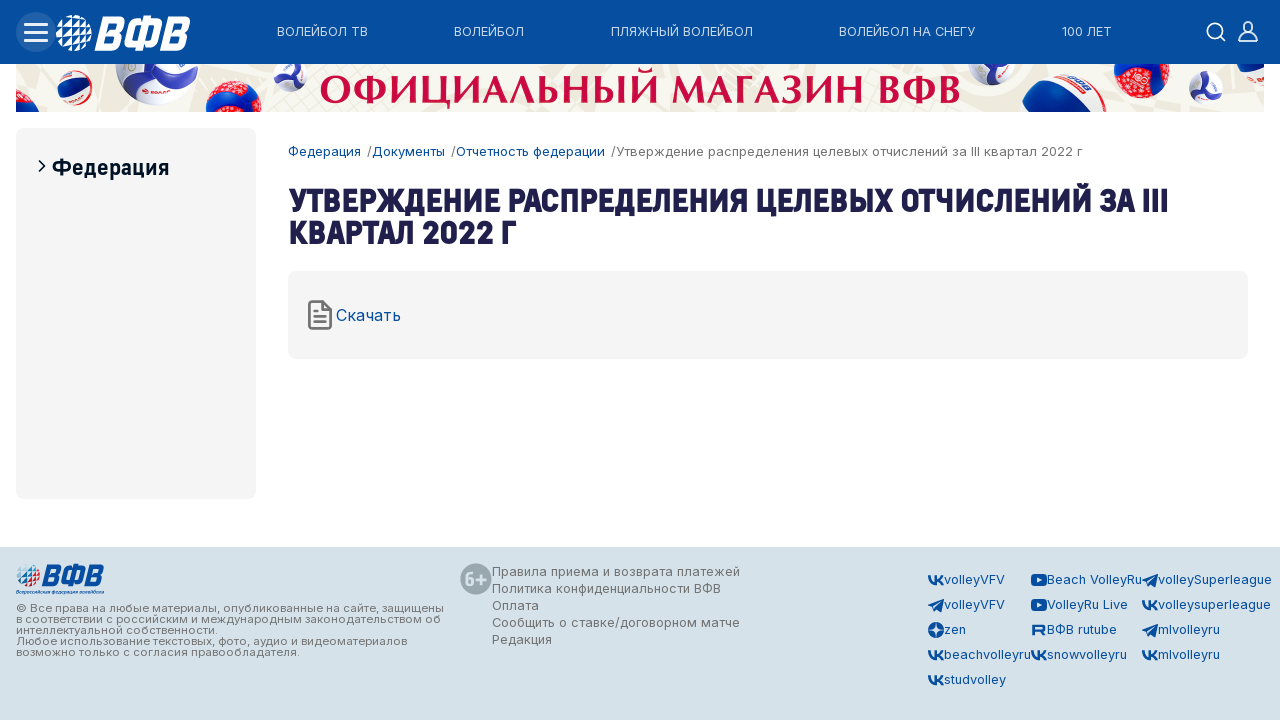

--- FILE ---
content_type: text/html; charset=UTF-8
request_url: https://volley.ru/federation/documents/report/utverzhdenie-raspredeleniya-tselevyh-otchisleniy-za-iii-kvartal-2022-g
body_size: 18871
content:
<!DOCTYPE html>
<html lang="ru">
<head>
    <meta charset="UTF-8">
    <meta content="width=device-width,initial-scale=1" name="viewport">
    <meta content="website" property="og:type">
    <meta name="color-scheme" content="light">
    
     
    
   
   
    
   
   
   
      
    
         
   
   
   <title>Утверждение распределения целевых отчислений за III квартал 2022 г Официальный сайт ВФВ</title>
    <meta content="Утверждение распределения целевых отчислений за III квартал 2022 г Официальный сайт ВФВ" property="og:title">
    <meta content="Официальный сайт ВФВ" property="og:site_name">
    <meta content="Официальный сайт ВФВ Утверждение распределения целевых отчислений за III квартал 2022 г" name="description">
    <meta content="Официальный сайт ВФВ Утверждение распределения целевых отчислений за III квартал 2022 г" property="og:description">
    <meta content="/assets/templates/vfr/img/600x300__main.jpg" property="og:image">
    <meta content="/assets/templates/vfr/img/600x300__main.jpg" property="og:image:secure_url">
    
   
    
   

    
        <link rel="apple-touch-icon" sizes="180x180" href="/assets/templates/vfr/glb-favicon/apple-touch-icon.png">
    <link rel="icon" type="image/png" sizes="32x32" href="/assets/templates/vfr/glb-favicon/favicon-32x32.png">
    <link rel="icon" type="image/png" sizes="16x16" href="/assets/templates/vfr/glb-favicon/favicon-16x16.png">

    
    <link rel="manifest" href="/site.webmanifest">
    <link rel="mask-icon" href="/assets/templates/vfr/glb-favicon/safari-pinned-tab.svg" color="#064e9f">
    <meta name="msapplication-TileColor" content="#ffc40d">
    <meta name="theme-color" content="#ffffff">

 <base href="https://volley.ru/">
    <meta content="https://volley.ru/federation/documents/report/utverzhdenie-raspredeleniya-tselevyh-otchisleniy-za-iii-kvartal-2022-g" property="og:url">

    <link href="/assets/templates/vfr/css/normalize/normalize.css" rel="stylesheet">
    <link href="/assets/templates/vfr/css/vfr.css?r=22" rel="stylesheet">
    
   <!-- <link rel="stylesheet" href="/assets/templates/bv/js/vjs/videojs.css" />
    <link href="/assets/templates/bv/js/vjs/videojs.js" rel="preload" as="script">
    <link href="/assets/templates/bv/js/vjs/videojs-http-streaming.min.js" rel="preload" as="script">
    <link href="/assets/templates/bv/js/vjs/videojs-dvr.js" rel="preload" as="script">-->
    
    <link href="/assets/templates/vfr/js/splide/splide.min.css" rel="stylesheet" >
    <link href="/assets/templates/vfr/js/splide/splide.min.js" rel="preload" as="script">
    
    
   
     
   
    
   
   
    
    
   
   
   
        
           
   
    
   
    <link href="/assets/templates/bv/js/appProfile/chunk-vendors.js?r=58" rel="preload" as="script">
    <link href="/assets/templates/bv/js/appProfile/app.js?r=110" rel="preload" as="script">
    <link href="/assets/templates/bv/js/appSlideshow/chunk-vendors.js?r=3" rel="preload" as="script">
    <link href="/assets/templates/bv/js/appSlideshow/app.js?r=3" rel="preload" as="script">
    <link href="/assets/templates/vfr/js/main.js?r=8" rel="preload" as="script">
    <link href="/assets/templates/bv/js/sp5f.js?r=172" rel="preload" as="script">
    <link href="/assets/templates/bv/js/sp5s.js?r=3" rel="preload" as="script">
   
   <!-- Yandex.RTB -->
   
<script async src='https://yandex.ru/ads/system/header-bidding.js'></script>
<script>
var adfoxBiddersMap = {
  "betweenDigital": "3342591",
  "buzzoola": "3439005",
  "sape": "3455483"
};

const w1 = window.innerWidth;

var adUnits = [
  {
    "code": "player",//adfox_17485212379419124
    "codeType": "instream",
    "bids": [
        {
        "bidder": "buzzoola",
        "params": {
          "placementId": "1301856"
        },
        "adBreakTypes": [
          "preroll",
          "midroll",
          "postroll"
        ]
      },
      {
        "bidder": "betweenDigital",
        "params": {
          "placementId": "4842174"
        },
        "adBreakTypes": [
          "preroll",
          "midroll",
          "postroll"
        ]
      },
       {
        "bidder": "sape",
        "params": {
          "placementId": "1044901"
        },
        "adBreakTypes": [
          "preroll",
          "midroll",
          "postroll"
        ]
      }
    ]
  }
   
  ,{
    "code": "adv-index-1",
    "sizes": [
      [
        250,
        250
      ]
    ],
    "bids": [
      {
        "bidder": "betweenDigital",
        "params": {
          "placementId": "4872364"
        }
      },
      {
        "bidder": "buzzoola",
        "params": {
          "placementId": "1306154"
        }
      },
      {
        "bidder": "sape",
        "params": {
          "placementId": "1048969"
        }
      }
    ]
  },
   {
    "code": "adv-index-2",
    "sizes": [
      [
        300,
        600
      ]
    ],
    "bids": [
      {
        "bidder": "betweenDigital",
        "params": {
          "placementId": "4872361"
        }
      },
      {
        "bidder": "buzzoola",
        "params": {
          "placementId": "1305768"
        }
      },
      {
        "bidder": "sape",
        "params": {
          "placementId": "1048967"
        }
      }
    ]
  }
  ,{
    "code": "adv-index-3",
    "sizes": [
      [
        320,
        480
      ]
    ],
    "bids": [
       {
        "bidder": "betweenDigital",
        "params": {
          "placementId": "4872362"
        }
      },
      {
        "bidder": "buzzoola",
        "params": {
          "placementId": "1305769"
        }
      },
      {
        "bidder": "sape",
        "params": {
          "placementId": "1048968"
        }
      }
    ]
  }
  
  , {
    "code": "mobile-adv-spawner-1",
    "sizes": [
       [
        w1,
        50
      ],
   [
        w1,
        100
      ],
      [
        320,
        100
      ],
[
        320,
        50
      ]
    ],
    "bids": [
        {
        "bidder": "betweenDigital",
        "params": {
          "placementId": "4872360"
        }
      },
      {
        "bidder": "buzzoola",
        "params": {
          "placementId": "1305767"
        }
      },
      {
        "bidder": "sape",
        "params": {
          "placementId": "1048966"
        }
      }
    ]
  }
  
  , {
    "code": "mobile-adv-spawner-2",
    "sizes": [
     [
        w1,
        300
      ],
      [
        w1,
        280
      ],
   [
        w1,
        250
      ],
      [
        336,
        280
      ],
      [
        300,
        250
      ]
    ],
    "bids": [
      {
        "bidder": "betweenDigital",
        "params": {
          "placementId": "4872358"
        }
      },
      {
        "bidder": "buzzoola",
        "params": {
          "placementId": "1305765"
        }
      },
        {
        "bidder": "sape",
        "params": {
          "placementId": "1048947"
        }
      }
    ]
  }
   , {
    "code": "mobile-adv-spawner-3",
    "sizes": [
     [
        w1,
        300
      ],
      [
        w1,
        280
      ],
   [
        w1,
        250
      ],
      [
        336,
        280
      ],
      [
        300,
        250
      ]
    ],
    "bids": [
           {
        "bidder": "betweenDigital",
        "params": {
          "placementId": "4872359"
        }
      },
      {
        "bidder": "buzzoola",
        "params": {
          "placementId": "1305766"
        }
      },
      {
        "bidder": "sape",
        "params": {
          "placementId": "1048965"
        }
      }
    ]
  }
  /*, {
    "code": "floor-adv-1",
    "sizes": [
      [
        0,
        0
      ]
    ],
    "bids": [
      {
        "bidder": "betweenDigital",
        "params": {
          "placementId": "4871443"
        }
      },
      {
        "bidder": "buzzoola",
        "params": {
          "placementId": "1305263"
        }
      },
      {
        "bidder": "sape",
        "params": {
          "placementId": "1046480"
        }
      }
    ]
  }*/
  
  ,  {
    "code": "floor-adv-1",
    "sizes": [
     [
        w1,
        350
      ],
      [
        w1,
        320
      ],
    [
        w1,
        300
      ],
    [
        w1,
       280
      ],
  [
        w1,
       250
      ],
  [
        w1,
       100
      ]
    ],
    "bids": [
      {
        "bidder": "betweenDigital",
        "params": {
          "placementId": "4871443"
        }
      },
      {
        "bidder": "buzzoola",
        "params": {
          "placementId": "1305263"
        }
      },
      {
        "bidder": "sape",
        "params": {
          "placementId": "1046480"
        }
      }
    ]
  }
  
];

var userTimeout = 1500;

window.YaHeaderBiddingSettings = {
   biddersMap: adfoxBiddersMap,
   adUnits: adUnits,
   timeout: userTimeout,
};
</script>
<script>window.yaContextCb = window.yaContextCb || []</script>
<script src='https://yandex.ru/ads/system/context.js' async></script>
    
    <script type="text/javascript" charset="utf-8" src="https://yandex.ru/ads/system/adsdk.js"></script>

<script>miniShop2Config = {"close_all_message":"\u0437\u0430\u043a\u0440\u044b\u0442\u044c \u0432\u0441\u0435","cssUrl":"\/assets\/components\/minishop2\/css\/web\/","jsUrl":"\/assets\/components\/minishop2\/js\/web\/","actionUrl":"\/assets\/components\/minishop2\/action.php","ctx":"classic","price_format":[2,"."," "],"price_format_no_zeros":true,"weight_format":[3,"."," "],"weight_format_no_zeros":true};</script>
</head>
<body class="body">
<div class="main-header-wrapper" >
    <header class="main-header wid">
        <div class="main-header__left">
            <div class="main-header-menu" id="main-header-menu" data-action="toggleClass:#main-header-menu,main-header-menu--active;toggleClass:#main-submenu,main-submenu--active">
                <div class="main-header-menu__icon">
                    <div class="line1"></div>
                    <div class="line2"></div>
                    <div class="line3"></div>
                </div>
            </div>


            <a href="https://volley.ru" class="main-header__logo">
                <img src="/assets/templates/vfr/img/logo-white-simple.svg" alt="ВФВ логотип">
            </a>
            
            <nav class="main-header__nav" id="nav-links">
            
                <a href="volleytv" class="main-header-nav__item">ВОЛЕЙБОЛ ТВ</a>
                <a href="volleyball"  class="main-header-nav__item">ВОЛЕЙБОЛ</a>
                <a href="https://beach.volley.ru/" class="main-header-nav__item">ПЛЯЖНЫЙ ВОЛЕЙБОЛ</a>
                <a href="https://snow.volley.ru/" class="main-header-nav__item">ВОЛЕЙБОЛ НА СНЕГУ</a>
                <a href="https://100.volley.ru/" class="main-header-nav__item" target="_blank">100 ЛЕТ</a>
                <!--<a href="https://shop.volley.ru/" class="main-header-nav__item" target="_blank">МАГАЗИН</a>-->
               <!--<a href="tickets" class="main-header-nav__item">
                    <img src="/assets/templates/vfr/img/tickets.svg" alt="билеты" class="main-header-nav-item__img">
                    БИЛЕТЫ</a>-->
            
        </nav>
        </div>

        
        <div class="main-header__right">
                 <div class="vs-search-container">

                <button class="vs-search-trigger" aria-label="Открыть поиск" aria-expanded="false">
                    <svg>
                        <use href="/assets/templates/vfr/img/sp5sprite.svg#search"></use>
                    </svg>
                </button>


                <form class="vs-search-form" role="search" action="search">
                    <div class="vs-search-input-wrapper">
                        <button type="button" class="vs-close-btn" aria-label="Закрыть поиск">
                            <svg viewBox="0 0 24 24">
                                <line x1="18" y1="6" x2="6" y2="18"></line>
                                <line x1="6" y1="6" x2="18" y2="18"></line>
                            </svg>
                        </button>

                        <div class="vs-search-icon">
                            <svg viewBox="0 0 24 24">
                                <circle cx="11" cy="11" r="8"></circle>
                                <path d="m21 21-4.35-4.35"></path>
                            </svg>
                        </div>

                        <input
                                type="search"
                                class="vs-search-input"
                                placeholder="Поиск..."
                                aria-label="Поле поиска"
                                aria-haspopup="listbox"
                                aria-autocomplete="list"
                                autocomplete="off"
                                autocapitalize="off"
                                autocorrect="off"
                                spellcheck="false"
                                name="query"
                        >

                        <button type="button" class="vs-clear-btn" aria-label="Очистить">
                            <svg viewBox="0 0 24 24">
                                <line x1="18" y1="6" x2="6" y2="18"></line>
                                <line x1="6" y1="6" x2="18" y2="18"></line>
                            </svg>
                        </button>

                        <button type="submit" class="vs-submit-btn" aria-label="Выполнить поиск">
                            <svg viewBox="0 0 24 24">
                                <line x1="5" y1="12" x2="19" y2="12"></line>
                                <polyline points="12 5 19 12 12 19"></polyline>
                            </svg>
                            <div class="vs-spinner"></div>
                        </button>
                    </div>

                    <div class="vs-suggestions-dropdown" role="listbox">

                    </div>
                </form>
            </div>
            <div class="main-header__login">
                <a href="https://volley.ru/account" class="main-header-login__link" title="Личный кабинет">
                    <svg>
                        <use href="/assets/templates/vfr/img/sp5sprite.svg#user"></use>
                    </svg>
                </a>
            </div>
        </div>
    </header>
    <section class="main-header-subline main-header-subline--cv">
        <div class="header-subline-nav">
            <a href="volleyball" class="subline-nav__item">
                <svg>
                    <use href="/assets/templates/vfr/img/sp5sprite.svg#home-gl"></use>
                </svg>
            </a>
            
            <a href="calendar/?volley_type=01FPWF4VD3RFE406BY16D80429" class="subline-nav__item">Календарь</a>
            <a href="nationalteams" class="subline-nav__item">Сборные</a>
            <a href="clubs" class="subline-nav__item">Клубы</a>
            <a href="arenas" class="subline-nav__item">Арены</a>
            <a href="federation/documents/official-volleyball-rules/" class="subline-nav__item">Документы</a>
            
            
        </div>
    </section>
    <section class="main-header-subline main-header-subline--bv">
        <div class="header-subline-nav">
            <a href="https://volley.ru/" class="subline-nav__item">
                <svg>
                    <use href="/assets/templates/vfr/img/sp5sprite.svg#home-gl"></use>
                </svg>
            </a>
            <a href="https://beach.volley.ru/calendar/" class="subline-nav__item">Календарь</a>
            <a href="https://beach.volley.ru/clubs" class="subline-nav__item">Клубы</a>
            <a href="https://beach.volley.ru/players/" class="subline-nav__item">Игроки</a>
            <!--<a href="https://beach.volley.ru/sponsors/" class="subline-nav__item">Спонсоры</a>-->
            <a href="https://beach.volley.ru/arenas" class="subline-nav__item">Арены</a>
            <a href="https://beach.volley.ru/documents/" class="subline-nav__item">Документы</a>
            <!--<a href="https://beach.volley.ru/contacts" class="subline-nav__item">Контакты</a>-->
            
        </div>
    </section>
    <section class="main-header-subline main-header-subline--sv">
        <div class="header-subline-nav">
            <a href="https://volley.ru/" class="subline-nav__item">
                <svg>
                    <use href="/assets/templates/vfr/img/sp5sprite.svg#home-gl"></use>
                </svg>
            </a>
                <a href="https://snow.volley.ru/calendar/?tab=0" class="subline-nav__item">Календарь</a>
                <a href="https://snow.volley.ru/clubs" class="subline-nav__item">Клубы</a>
                <!--<a href="https://snow.volley.ru/teams" class="subline-nav__item">Команды</a>-->
                <a href="https://snow.volley.ru/players/" class="subline-nav__item">Игроки</a>
                <a href="https://snow.volley.ru/arenas" class="subline-nav__item">Арены</a>
                <a href="https://snow.volley.ru/documents/" class="subline-nav__item">Документы</a>
                <!--<a href="https://snow.volley.ru/contacts" class="subline-nav__item">Контакты</a>-->
        </div>
    </section>
    <div class="main-submenu" id="main-submenu">
        <div class="submenu-body wid">
            <div class="submenu-col">
                <div class="submenu-col-item show-on-mobile">
                    <a href="volleytv" class="submenu-col-item__single-title">ВОЛЕЙБОЛ ТВ</a>
                </div>
                
                <div class="submenu-col-item  hide-on-mobile">
                    <a href="volleytv" class="submenu-col-item__single-title">
                        Волейбол ТВ
                    </a>
                    
                    <!--
                    <div class="submenu-translations">
                        <div class="submenu-translations__title">
                            Популярное:
                        </div>
                        <a href="volleytv" class="submenu-translations__item">
                            <svg>
                                <use href="/assets/templates/vfr/img/sp5sprite.svg#play-circle"></use>
                            </svg>
                            PARI Суперлига
                        </a>
                        <a href="volleytv" class="submenu-translations__item">
                            <svg>
                                <use href="/assets/templates/vfr/img/sp5sprite.svg#play-circle"></use>
                            </svg>
                            Молодёжная лига
                        </a>
                    </div>-->
                    
                </div>
                

                <div class="submenu-col-item hide-on-mobile">
                    <div class="submenu-translations">
                        <div class="submenu-translations__title">
                            Календарь игр:
                        </div>
                        <a href="calendar/" class="submenu-translations__item">
                            <svg>
                                <use href="/assets/templates/vfr/img/sp5sprite.svg#calendar"></use>
                            </svg>
                            Волейбол
                        </a>
                        <a href="https://beach.volley.ru/calendar/" class="submenu-translations__item">
                            <svg>
                                <use href="/assets/templates/vfr/img/sp5sprite.svg#calendar"></use>
                            </svg>
                            Пляжный волейбол
                        </a>
                        <a href="https://snow.volley.ru/calendar/" class="submenu-translations__item">
                            <svg>
                                <use href="/assets/templates/vfr/img/sp5sprite.svg#calendar"></use>
                            </svg>
                            Волейбол на снегу
                        </a>
                    </div>
                </div>
            </div>

            <div class="submenu-col submenu-col--game-types">
                <div class="submenu-col-item">
                    <details class="submenu-details">
                        <summary class="submenu-summary">
                            <img src="/assets/templates/vfr/img/game-type/game-type--red.svg" alt="" class="submenu-summary__img">
                            Волейбол
                            <svg class="submenu-summary__icon">
                                <use href="/assets/templates/vfr/img/sp5sprite.svg#chevron-right"></use>
                            </svg>
                        </summary>
                        <div class="submenu-details__body submenu-details__body--cv">
                             <a href="volleyball" class="submenu-details-body__item">
                                <svg>
                                    <use href="/assets/templates/vfr/img/sp5sprite.svg#home-gl"></use>
                                </svg>
                                Главная
                            </a>
                            <a href="calendar/?volley_type=01FPWF4VD3RFE406BY16D80429" class="submenu-details-body__item">Календарь</a>
                            <a href="nationalteams" class="submenu-details-body__item">Сборные</a>
                            <a href="clubs" class="submenu-details-body__item">Клубы</a>
                            <a href="arenas" class="submenu-details-body__item">Арены</a>
                            <a href="federation/documents/official-volleyball-rules/" class="submenu-details-body__item">Документы</a>
                        </div>
                    </details>
                </div>
                <div class="submenu-col-item">
                    <details class="submenu-details">
                        <summary class="submenu-summary">
                            <img src="/assets/templates/vfr/img/game-type/game-type--yellow.svg" alt="" class="submenu-summary__img">
                            Пляжный волейбол
                            <svg class="submenu-summary__icon">
                                <use href="/assets/templates/vfr/img/sp5sprite.svg#chevron-right"></use>
                            </svg>
                        </summary>
                        <div class="submenu-details__body submenu-details__body--bv">
                             <a href="https://beach.volley.ru/" class="submenu-details-body__item">
                                <svg>
                                    <use href="/assets/templates/vfr/img/sp5sprite.svg#home-gl"></use>
                                </svg>
                                Главная
                            </a>
                            <a href="https://beach.volley.ru/calendar/" class="submenu-details-body__item">Календарь</a>
                            <a href="https://beach.volley.ru/clubs" class="submenu-details-body__item">Клубы</a>
                            <a href="https://beach.volley.ru/players/" class="submenu-details-body__item">Игроки</a>
                            <!--<a href="https://beach.volley.ru/sponsors/" class="submenu-details-body__item">Спонсоры</a>-->
                            <a href="https://beach.volley.ru/arenas" class="submenu-details-body__item">Арены</a>
                            <a href="https://beach.volley.ru/documents/" class="submenu-details-body__item">Документы</a>
                            <!--<a href="https://beach.volley.ru/contacts" class="submenu-details-body__item">Контакты</a>-->
                        </div>
                    </details>
                </div>
                <div class="submenu-col-item">
                    <details class="submenu-details">
                        <summary class="submenu-summary">
                            <img src="/assets/templates/vfr/img/game-type/game-type--light-blue.svg" alt="" class="submenu-summary__img">
                            Волейбол на снегу
                            <svg class="submenu-summary__icon">
                                <use href="/assets/templates/vfr/img/sp5sprite.svg#chevron-right"></use>
                            </svg>
                        </summary>
                        <div class="submenu-details__body submenu-details__body--sv">
                             <a href="https://snow.volley.ru/" class="submenu-details-body__item">
                                <svg>
                                    <use href="/assets/templates/vfr/img/sp5sprite.svg#home-gl"></use>
                                </svg>
                                Главная
                            </a>
                            <a href="https://snow.volley.ru/calendar/?tab=0" class="submenu-details-body__item">Календарь</a>
                            <a href="https://snow.volley.ru/clubs" class="submenu-details-body__item">Клубы</a>
                            <a href="https://snow.volley.ru/teams" class="submenu-details-body__item">Команды</a>
                            <a href="https://snow.volley.ru/players/" class="submenu-details-body__item">Игроки</a>
                            <a href="https://snow.volley.ru/arenas" class="submenu-details-body__item">Арены</a>
                            <a href="https://snow.volley.ru/documents/" class="submenu-details-body__item">Документы</a>
                            <!--<a href="https://snow.volley.ru/contacts" class="submenu-details-body__item">Контакты</a>-->
                        </div>
                    </details>
                </div>
                <div class="submenu-col-item">
                    <!--<a href="tickets" class="submenu-details-body__item submenu-details-body__item--xs">
                        <img src="/assets/templates/vfr/img/tickets.svg" alt="билеты" class="main-header-nav-item__img">
                        БИЛЕТЫ
                    </a>-->
                    
                    <a href="/media/" class="submenu-details-body__item submenu-details-body__item--xs" target="_blank">МЕДИА</a>
                    
                    <a href="https://100.volley.ru/" class="submenu-details-body__item submenu-details-body__item--xs" target="_blank">100 ЛЕТ</a>
                    <a href="https://shop.volley.ru/" class="submenu-details-body__item submenu-details-body__item--xs" target="_blank">МАГАЗИН</a>
                    
                </div>  
            </div>
            <div class="submenu-col">
                
                <div class="submenu-col-item">
                    <details class="submenu-details">
                        <summary class="submenu-summary">
                            Федерация
                            <svg class="submenu-summary__icon">
                                <use href="/assets/templates/vfr/img/sp5sprite.svg#chevron-right"></use>
                            </svg>
                        </summary>
                        <div class="submenu-details__body">
                             <ul class=""><li class="first"><a href="federation/supervisory-board/" >Наблюдательный совет</a></li><li><a href="federation/topmanagement" >Руководство</a></li><li><a href="federation/structure/" >Структура</a></li><li><a href="federation/arbitrage" >Арбитраж при ВФВ</a></li><li><a href="federation/regional-federations/" >Региональные федерации</a></li><li><a href="federation/history" >История</a></li><li class="active"><a href="federation/documents/" >Документы</a></li><li><a href="federation/referees" >Арбитры</a></li><li><a href="federation/coaches/" >Тренеры</a></li><li><a href="federation/underage-competitions/" >Детско-юношеские соревнования</a></li><li><a href="federation/students-volleyball-association" >Студенческая волейбольная ассоциация</a></li><li class="last"><a href="federation/masters/" >Ветераны</a></li></ul>
                        </div>
                    </details>
                </div>
                <div class="submenu-col-item">
                    <a href="news-archive?tag=01H4G6EM7SFMQY08VQ3M7S0Z2E" class="submenu-col-item__single-title">
                        Новости
                    </a>
                </div>
                <div class="submenu-col-item">
                    <a href="heroic-battalion/" class="submenu-col-item__single-title">
                        Героический батальон
                    </a>
                </div>
                
                <div class="submenu-col-item">
                    <a href="sponsors" class="submenu-col-item__single-title">
                        Спонсоры
                    </a>
                </div>
                <div class="submenu-col-item">
                    <a href="https://vfvakademiya.ru" class="submenu-col-item__single-title">
                        Академия Волейбола
                    </a>
                </div>
                <div class="submenu-col-item">
                    <a href="contacts" class="submenu-col-item__single-title">
                        Контакты
                    </a>
                </div>
            </div>
            <div class="submenu-col">
                <div class="submenu-col-item">
                    <details class="submenu-details">
                        <summary class="submenu-summary">
                            Антидопинг
                            <svg class="submenu-summary__icon">
                                <use href="/assets/templates/vfr/img/sp5sprite.svg#chevron-right"></use>
                            </svg>
                        </summary>
                        <div class="submenu-details__body">
                            <ul class=""><li class="first"><a href="antidoping/documents/" >Документы</a></li><li><a href="antidoping/adams" >АДАМС</a></li><li><a href="antidoping/therapeutic-use" >Терапевтическое использование</a></li><li><a href="antidoping/doping-control-room-requirements" >Требования к пункту допинг-контроля</a></li><li><a href="antidoping/antidoping-education" >Образовательные мероприятия ВФВ</a></li><li><a href="antidoping/finishing-career-and-return-to-sports" >Завершение спортивной карьеры. Возвращение в спорт</a></li><li><a href="antidoping/rusada-visual-materials" >Наглядные материалы РУСАДА</a></li><li class="last"><a href="antidoping/useful-links-and-contacts" >Полезные ссылки и контакты</a></li></ul>

                        </div>
                    </details>
                </div>
                <div class="submenu-col-item">
                    <div class="submenu-translations">
                        <a href="federation/underage-competitions/" class="submenu-translations__item">
                            Детско-юношеские соревнования
                        </a>
                        <a href="federation/masters/" class="submenu-translations__item">
                            Ветераны
                        </a>
                        <a href="federation/students-volleyball-association" class="submenu-translations__item">
                            Студенческая волейбольная ассоциация
                        </a>
                        <a href="voleybol-sidya" class="submenu-translations__item">
                            Волейбол сидя
                        </a>
                        
                    </div>
                </div>
            </div>

        </div>
    </div>
    

</div>


<script>

    class AnimatedSearch {
        constructor(container) {
            this.container = container || document.querySelector('.vs-search-container');
            this.trigger = this.container.querySelector('.vs-search-trigger');
            this.form = this.container.querySelector('.vs-search-form');
            this.input = this.container.querySelector('.vs-search-input');
            this.clearBtn = this.container.querySelector('.vs-clear-btn');
            this.closeBtn = this.container.querySelector('.vs-close-btn');
            this.submitBtn = this.container.querySelector('.vs-submit-btn');
            this.dropdown = this.container.querySelector('.vs-suggestions-dropdown');

            this.isExpanded = false;
            this.currentSuggestionIndex = -1;
            this.searchTimeout = null;
            this.suggestionClickInProgress = false;
            this.isPageForm = this.container.classList.contains('vs-search-container--page');

            this.popularSearches = [
                'Кубок России мужчины',
                'Кубок России женщины',
                'Чемпионат России',
                'Телеканал волейбол',
                'Новости волейбола'
            ];

            this.init();
        }

        init() {
            this.attachEventListeners();
            console.log('Search component initialized');
        }

        attachEventListeners() {
            if (this.trigger) {
                this.trigger.addEventListener('click', () => this.expand());
            }

            if (this.closeBtn) {
                this.closeBtn.addEventListener('click', () => this.collapse());
            }

            this.input.addEventListener('input', (e) => this.handleInput(e));
            this.input.addEventListener('focus', () => this.showSuggestions());
            this.input.addEventListener('blur', () => this.handleBlur());
            this.input.addEventListener('keydown', (e) => this.handleKeyDown(e));

            this.clearBtn.addEventListener('click', () => this.clearInput());

            this.form.addEventListener('submit', (e) => this.handleSubmit(e));
       
            if (!this.isPageForm) {
                document.addEventListener('click', (e) => this.handleOutsideClick(e));
            }

            document.addEventListener('keydown', (e) => {
                if (e.key === 'Escape' && this.input === document.activeElement) {
                    this.handleEscape();
                }
            });
        }

        expand() {
            if (this.isExpanded) return;

            console.log('Expanding search');
            this.isExpanded = true;
            if (this.trigger) {
                this.trigger.classList.add('vs-hidden');
                this.trigger.setAttribute('aria-expanded', 'true');
            }
            this.form.classList.add('vs-active');

            setTimeout(() => {
                this.input.focus();
                this.showSuggestions();
            }, this.isPageForm ? 0 : 300);
        }

        collapse() {
            if (!this.isExpanded) return;

            console.log('Collapsing search');
            this.isExpanded = false;
            if (this.trigger) {
                this.trigger.classList.remove('vs-hidden');
                this.trigger.setAttribute('aria-expanded', 'false');
            }
            this.form.classList.remove('vs-active');
            this.hideSuggestions();
            this.clearInput();
        }

        handleInput(e) {
            const value = e.target.value;

            if (value) {
                this.clearBtn.classList.add('vs-visible');
            } else {
                this.clearBtn.classList.remove('vs-visible');
            }

            clearTimeout(this.searchTimeout);
            this.searchTimeout = setTimeout(() => {
                this.updateSuggestions(value);

                this.dropdown.classList.add('vs-active');
            }, 150);
        }

        clearInput() {
            console.log('Clearing input');
            this.input.value = '';
            this.clearBtn.classList.remove('vs-visible');
            this.input.focus();
            this.showSuggestions();
        }

        showSuggestions() {
            const value = this.input.value.trim();
            this.updateSuggestions(value);
            this.dropdown.classList.add('vs-active');
        }

        hideSuggestions() {
            this.dropdown.classList.remove('vs-active');
            this.currentSuggestionIndex = -1;
        }

        updateSuggestions(query) {
            let suggestions = [];

            if (!query) {

                suggestions = this.popularSearches.map(s => ({
                    text: s,
                    type: 'popular'
                }));
            } else {

                const filtered = this.popularSearches
                    .filter(s => s.toLowerCase().includes(query.toLowerCase()))
                    .map(s => ({
                        text: s,
                        type: 'popular'
                    }));

                const dynamic = [
                    `${query} трансляция`,
                    `${query} результаты`,
                    `${query} клуб`
                ].map(s => ({
                    text: s,
                    type: 'dynamic'
                }));

                suggestions = [...filtered, ...dynamic]
                    .filter((item, index, self) =>
                        index === self.findIndex(i => i.text === item.text)
                    )
                    .slice(0, 5);
            }

            this.renderSuggestions(suggestions, query);
        }

        renderSuggestions(suggestions, query) {
            this.dropdown.innerHTML = '';

            if (suggestions.length === 0) {
                this.dropdown.innerHTML = `
                        <div class="vs-suggestion-item">
                            <div class="vs-suggestion-text">Ничего не найдено</div>
                        </div>
                    `;
                return;
            }

            suggestions.forEach((suggestion, index) => {
                const item = document.createElement('div');
                item.className = 'vs-suggestion-item';
                item.setAttribute('role', 'option');

                let highlightedText = suggestion.text;
                if (query) {
                    const regex = new RegExp(`(${query})`, 'gi');
                    highlightedText = suggestion.text.replace(regex, '<mark>$1</mark>');
                }

                item.innerHTML = `
                        <div class="vs-suggestion-icon">
                            <svg viewBox="0 0 24 24">
                                ${suggestion.type === 'popular'
                    ? '<path d="M12 2l3.09 6.26L22 9.27l-5 4.87 1.18 6.88L12 17.77l-6.18 3.25L7 14.14 2 9.27l6.91-1.01L12 2z"></path>'
                    : '<circle cx="11" cy="11" r="8"></circle><path d="m21 21-4.35-4.35"></path>'
                }
                            </svg>
                        </div>
                        <div class="vs-suggestion-text">${highlightedText}</div>
                    `;

                item.addEventListener('mousedown', (e) => {
                    e.preventDefault();
                    this.suggestionClickInProgress = true;
                });

                item.addEventListener('click', () => {
                    this.selectSuggestion(suggestion.text);
                    this.suggestionClickInProgress = false;
                });

                item.addEventListener('mouseenter', () => {
                    this.highlightSuggestion(index);
                });

                this.dropdown.appendChild(item);
            });
        }

        selectSuggestion(text) {
            console.log('Selected suggestion:', text);
            this.input.value = text;
            this.clearBtn.classList.add('vs-visible');
            this.hideSuggestions();
            this.input.focus();
        }

        highlightSuggestion(index) {
            this.dropdown.querySelectorAll('.vs-suggestion-item').forEach((item, i) => {
                if (i === index) {
                    item.classList.add('vs-highlighted');
                } else {
                    item.classList.remove('vs-highlighted');
                }
            });
            this.currentSuggestionIndex = index;
        }

        handleKeyDown(e) {
            const items = this.dropdown.querySelectorAll('.vs-suggestion-item');

            switch(e.key) {
                case 'ArrowDown':
                    e.preventDefault();
                    if (this.currentSuggestionIndex < items.length - 1) {
                        this.highlightSuggestion(this.currentSuggestionIndex + 1);
                    }
                    break;

                case 'ArrowUp':
                    e.preventDefault();
                    if (this.currentSuggestionIndex > 0) {
                        this.highlightSuggestion(this.currentSuggestionIndex - 1);
                    }
                    break;

                case 'Enter':
                    if (this.currentSuggestionIndex >= 0) {
                        e.preventDefault();
                        const item = items[this.currentSuggestionIndex];
                        const text = item.querySelector('.vs-suggestion-text').textContent;
                        this.selectSuggestion(text);
                    }
                    break;

                case 'Escape':
                    e.stopPropagation();
                    if (this.dropdown.classList.contains('vs-active')) {
                        this.hideSuggestions();
                    } else if (this.input.value.trim()) {
                        this.clearInput();
                    } else {
                        this.collapse();
                    }
                    break;
            }
        }

        handleBlur() {
            if (!this.suggestionClickInProgress) {
                setTimeout(() => {
                    if (!this.suggestionClickInProgress) {
                        this.hideSuggestions();
                    }
                }, 100);
            }
        }

        handleEscape() {
            if (this.dropdown.classList.contains('vs-active')) {
                this.hideSuggestions();
            } else if (this.input.value.trim()) {
                this.clearInput();
            } else if (this.isExpanded) {
                this.collapse();
            }
        }

        handleOutsideClick(e) {
            if (!this.isPageForm && !this.container.contains(e.target) && this.isExpanded) {
                this.collapse();
            }
        }

        handleSubmit(e) {
            e.preventDefault();
            const query = this.input.value.trim();

            if (!query) return;

            console.log('Searching for:', query);

            this.submitBtn.classList.add('vs-loading');
            setTimeout(() => {
                this.submitBtn.classList.remove('vs-loading');
                console.log('Search completed');
                this.form.submit();
            }, 2000);
        }
    }
    document.addEventListener('DOMContentLoaded', () => {
        // Инициализация формы поиска в хедере
        const headerContainer = document.querySelector('.main-header__right .vs-search-container');
        if (headerContainer) {
            new AnimatedSearch(headerContainer);
        }
        
        // Инициализация формы поиска на странице
        const pageContainer = document.querySelector('.vs-search-container--page');
        if (pageContainer) {
            const pageSearch = new AnimatedSearch(pageContainer);
            // Форма на странице всегда активна
            pageSearch.form.classList.add('vs-active');
            pageSearch.isExpanded = true;
        }
    });
</script>


<div class="glb-line-banner-wrapper">
<!--    <a href="https://shop.volley.ru/" target="_blank" class="glb-line-banner">
        <picture>
            <source media="(max-width: 769px)" srcset="/assets/templates/vfr/img/line/shop-line3m.jpg">
            <source media="(min-width: 768px)" srcset="/assets/templates/vfr/img/line/shop-line3.jpg">
            <img alt="Официальный магазин ВФВ" src="/assets/templates/vfr/img/line/shop-line3.jpg"  class="glb-line-banner__img">
        </picture>
    </a>-->
    <a href="https://tickets.vc-lokomotiv.ru" target="_blank" class="glb-line-banner">
        <picture>
            <source media="(max-width: 769px)" srcset="/assets/templates/vfr/img/line/dec25-tickets-1-mob.png">
            <source media="(min-width: 768px)" srcset="/assets/templates/vfr/img/line/dec25-tickets-1.png">
            <img alt="Билеты" src="/assets/templates/vfr/img/line/dec25-tickets-1.png"  class="glb-line-banner__img">
        </picture>
    </a>
</div> 

<div class="page wid page-aside--glb">
    <!-- 333 -->
    <aside class="glb-aside">
        
        
        
        
           
           <details class="glb-aside-nav">
            <summary class="glb-aside-nav__title">
                <svg class="spis">
                    <use href="/assets/templates/vfr/img/sp5sprite.svg#chevron-right"></use>
                </svg>
                Федерация
            </summary>
        <ul class="glb-aside-nav__ul"><a class="glb-aside-nav-link" class="content-files__item" href="federation/supervisory-board/" >Наблюдательный совет</a><a class="glb-aside-nav-link" class="content-files__item" href="federation/topmanagement" >Руководство</a><li class="glb-aside-nav__li">
        	        <details class="glb-aside-nav__details">
        	            <summary class="glb-aside-nav__summary">
        	                Структура
        	                <svg>
        	                    <use href="/assets/templates/vfr/img/sp5sprite.svg#chevron-right"></use>
        	                </svg>
        	            </summary>
        	            <a class="glb-aside-nav-link" class="content-files__item" href="federation/structure/board-of-administration" >Президиум</a><a class="glb-aside-nav-link" class="content-files__item" href="federation/structure/executive-committee" >Исполком</a><a class="glb-aside-nav-link" class="content-files__item" href="federation/structure/directorate" >Директорат</a><a class="glb-aside-nav-link" class="content-files__item" href="federation/structure/commissions/" >Комиссии</a></details>
        	           
        	    </li><li class="glb-aside-nav__li">
        	        <details class="glb-aside-nav__details">
        	            <summary class="glb-aside-nav__summary">
        	                Арбитраж при ВФВ
        	                <svg>
        	                    <use href="/assets/templates/vfr/img/sp5sprite.svg#chevron-right"></use>
        	                </svg>
        	            </summary>
        	            <a class="glb-aside-nav-link" class="content-files__item" href="federation/arbitrage/list-of-arbitrators" >Список арбитров</a></details>
        	           
        	    </li><li class="glb-aside-nav__li">
        	        <details class="glb-aside-nav__details">
        	            <summary class="glb-aside-nav__summary">
        	                Региональные федерации
        	                <svg>
        	                    <use href="/assets/templates/vfr/img/sp5sprite.svg#chevron-right"></use>
        	                </svg>
        	            </summary>
        	            <a class="glb-aside-nav-link" class="content-files__item" href="federation/regional-federations/assotsiatsii-regionalnyh-federatsiy-voleybola-vhodyashchih-v-strukturu-vfv" >Ассоциации региональных федераций волейбола, входящих в структуру ВФВ</a><a class="glb-aside-nav-link" class="content-files__item" href="federation/regional-federations/perechen-regionalnyh-federatsiy-voleybola-vhodyashchih-v-strukturu-vfv" >Перечень региональных федераций волейбола, входящих в структуру ВФВ</a><a class="glb-aside-nav-link" class="content-files__item" href="federation/regional-federations/dokumenty-dlya-polucheniya-soglasovaniya-na-gosudarstvennuyu-akkreditatsiyu" >Документы для получения согласования на государственную аккредитацию</a></details>
        	           
        	    </li><a class="glb-aside-nav-link" class="content-files__item" href="federation/history" >История</a><li class="glb-aside-nav__li">
        	        <details class="glb-aside-nav__details">
        	            <summary class="glb-aside-nav__summary">
        	                Документы
        	                <svg>
        	                    <use href="/assets/templates/vfr/img/sp5sprite.svg#chevron-right"></use>
        	                </svg>
        	            </summary>
        	            <a class="glb-aside-nav-link" class="content-files__item" href="federation/documents/official-volleyball-rules/" >Правила волейбола</a><a class="glb-aside-nav-link" class="content-files__item" href="federation/documents/councils-and-commissions" >Советы, комиссии ВФВ</a><a class="glb-aside-nav-link" class="content-files__item" href="federation/documents/charter" >Устав ВФВ</a><a class="glb-aside-nav-link" class="content-files__item" href="federation/documents/general-regulations/" >Регламент ВФВ</a><a class="glb-aside-nav-link" class="content-files__item" href="federation/documents/directorate/" >Директорат</a><a class="glb-aside-nav-link" class="content-files__item" href="federation/documents/agents" >Спортивные агенты</a><a class="glb-aside-nav-link" class="content-files__item" href="federation/documents/congress-minutes" >Протоколы Конференции ВФВ</a><a class="glb-aside-nav-link active" class="content-files__item" href="federation/documents/report" >Отчетность федерации</a><a class="glb-aside-nav-link" class="content-files__item" href="federation/documents/junior-national-teams" >Молодежные сборные</a><a class="glb-aside-nav-link" class="content-files__item" href="federation/documents/awarding" >Представление к награждению</a><a class="glb-aside-nav-link" class="content-files__item" href="federation/documents/russian-olympic-committee" >ОКР</a><a class="glb-aside-nav-link" class="content-files__item" href="federation/documents/working-conditions-report/" >Данные о результатах специальной оценки условий труда</a><a class="glb-aside-nav-link" class="content-files__item" href="federation/documents/programma-razvitiya-voleybola/" >Программа развития волейбола</a><a class="glb-aside-nav-link" class="content-files__item" href="federation/documents/procurement" >Закупочная документация</a></details>
        	           
        	    </li><li class="glb-aside-nav__li">
        	        <details class="glb-aside-nav__details">
        	            <summary class="glb-aside-nav__summary">
        	                Арбитры
        	                <svg>
        	                    <use href="/assets/templates/vfr/img/sp5sprite.svg#chevron-right"></use>
        	                </svg>
        	            </summary>
        	            <a class="glb-aside-nav-link" class="content-files__item" href="federation/referees/documents/" >Документы</a><a class="glb-aside-nav-link" class="content-files__item" href="federation/referees/occasions-and-anniversaries/" >События и юбилеи</a><a class="glb-aside-nav-link" class="content-files__item" href="federation/referees/history/" >Исторический раздел</a><a class="glb-aside-nav-link" class="content-files__item" href="federation/referees/nominations" >Назначения</a></details>
        	           
        	    </li><li class="glb-aside-nav__li">
        	        <details class="glb-aside-nav__details">
        	            <summary class="glb-aside-nav__summary">
        	                Тренеры
        	                <svg>
        	                    <use href="/assets/templates/vfr/img/sp5sprite.svg#chevron-right"></use>
        	                </svg>
        	            </summary>
        	            <a class="glb-aside-nav-link" class="content-files__item" href="federation/coaches/documents/" >Документы</a><a class="glb-aside-nav-link" class="content-files__item" href="federation/coaches/methodical-literature/" >Методическая литература</a><a class="glb-aside-nav-link" class="content-files__item" href="federation/coaches/books/" >Книги</a><a class="glb-aside-nav-link" class="content-files__item" href="federation/coaches/prodlenie-litsenzii-vfv-trener-po-voleybolu" >Сезон 2025-2026. Продление лицензии ВФВ</a><a class="glb-aside-nav-link" class="content-files__item" href="federation/coaches/treneram-sportivnyh-shkol-i-treneram-professionalnyh-komand-ne-imeyushchih-litsenzii-trener-po-voleybolu" >Сезон 2025-2026. Первичное получение лицензии ВФВ</a></details>
        	           
        	    </li><li class="glb-aside-nav__li">
        	        <details class="glb-aside-nav__details">
        	            <summary class="glb-aside-nav__summary">
        	                Детско-юношеские соревнования
        	                <svg>
        	                    <use href="/assets/templates/vfr/img/sp5sprite.svg#chevron-right"></use>
        	                </svg>
        	            </summary>
        	            <a class="glb-aside-nav-link" class="content-files__item" href="federation/underage-competitions/regulations" >Положения</a><a class="glb-aside-nav-link" class="content-files__item" href="federation/underage-competitions/results" >Результаты соревнований</a><a class="glb-aside-nav-link" class="content-files__item" href="federation/underage-competitions/list-of-participants" >Составы участников</a><a class="glb-aside-nav-link" class="content-files__item" href="federation/underage-competitions/terms-and-locations" >Сроки и места проведения соревнований</a><a class="glb-aside-nav-link" class="content-files__item" href="federation/underage-competitions/informational-letters" >Информационные письма</a><a class="glb-aside-nav-link" class="content-files__item" href="federation/underage-competitions/others" >Разное</a></details>
        	           
        	    </li><li class="glb-aside-nav__li">
        	        <details class="glb-aside-nav__details">
        	            <summary class="glb-aside-nav__summary">
        	                Студенческая волейбольная ассоциация
        	                <svg>
        	                    <use href="/assets/templates/vfr/img/sp5sprite.svg#chevron-right"></use>
        	                </svg>
        	            </summary>
        	            <a class="glb-aside-nav-link" class="content-files__item" href="federation/students-volleyball-association/polozheniya" >Положения</a><a class="glb-aside-nav-link" class="content-files__item" href="federation/students-volleyball-association/rezultaty-sorevnovaniy" >Результаты соревнований</a><a class="glb-aside-nav-link" class="content-files__item" href="federation/students-volleyball-association/sostavy-uchastnikov" >Составы участников</a><a class="glb-aside-nav-link" class="content-files__item" href="federation/students-volleyball-association/sroki-i-mesta-provedeniya-sorevnovaniy" >Сроки и места проведения соревнований</a><a class="glb-aside-nav-link" class="content-files__item" href="federation/students-volleyball-association/informatsionnye-pisma" >Информационные письма</a><a class="glb-aside-nav-link" class="content-files__item" href="federation/students-volleyball-association/raznoe" >Разное</a></details>
        	           
        	    </li><li class="glb-aside-nav__li">
        	        <details class="glb-aside-nav__details">
        	            <summary class="glb-aside-nav__summary">
        	                Ветераны
        	                <svg>
        	                    <use href="/assets/templates/vfr/img/sp5sprite.svg#chevron-right"></use>
        	                </svg>
        	            </summary>
        	            <a class="glb-aside-nav-link" class="content-files__item" href="federation/masters/polozheniya" >Положения</a><a class="glb-aside-nav-link" class="content-files__item" href="federation/masters/rezultaty-sorevnovaniy" >Результаты соревнований</a><a class="glb-aside-nav-link" class="content-files__item" href="federation/masters/sostavy-uchastnikov" >Составы участников</a><a class="glb-aside-nav-link" class="content-files__item" href="federation/masters/sroki-i-mesta-provedeniya-sorevnovaniy" >Сроки и места проведения соревнований</a><a class="glb-aside-nav-link" class="content-files__item" href="federation/masters/informatsionnye-pisma" >Информационные письма</a><a class="glb-aside-nav-link" class="content-files__item" href="federation/masters/raznoe" >Разное</a></details>
        	           
        	    </li></ul>
        </details>
           

        
        
        
    </aside>
    <main class="main main-content">
        <div class="breadcrumbs"><a href="federation/">Федерация</a>
<a href="federation/documents/">Документы</a>
<a href="federation/documents/report">Отчетность федерации</a>
<span>Утверждение распределения целевых отчислений за III квартал 2022 г</span></div>
        <h1 class="main__h1">Утверждение распределения целевых отчислений за III квартал 2022 г</h1>
        
        
        
    
        
        
        
        <section class="content-files">
        <a href="/assets/files/documents/1676/4373_document.pdf" class="content-files__item">
            <svg>
                <use href="/assets/templates/vfr/img/sp5sprite.svg#file-text">
                </use>
            </svg>
            Скачать</a>
            
            </section>
        
    </main>
</div>
<div class="footer-wrapper">
    <footer class="footer wid">
        <div class="footer__left">
            <div class="footer__logo">
                <img src="/assets/templates/vfr/img/logo.svg" alt="Всероссийская федерация волейбола" class="footer__logo">
            </div>
            <div class="footer__desc">
                 &copy;&nbsp;Все права на любые материалы, опубликованные на сайте, защищены в соответствии с российским и международным законодательством об интеллектуальной собственности. <br>
                Любое использование текстовых, фото, аудио и видеоматериалов возможно только с согласия правообладателя.
                
            </div>
        </div>
        <div class="footer__center">
            <img src="/assets/templates/vfr/img/mark.svg" alt="6+" class="footer-center__icon">
            <nav class="footer-nav">
                 <a href="/pravila-priema-i-vozvrata-platezhey">Правила приема и возврата платежей</a>
                
                
                
               
                
                

                <a href="/privacy-policy">Политика конфиденциальности ВФВ</a>
                
                <a href="https://volley.ru/payment">Оплата</a>
                
                
                <a href="soobshchit-o-stavkedogovornom-matche">Сообщить о ставке/договорном матче</a>
                <a href="smi">Редакция</a>
                <!--<a href="https://old.volley.ru">Все содержание прошлой версии сайта сохранится на домене old.volley.ru</a>-->
            </nav>


        </div>
        <div class="footer__right">
            <div class="footer-social">
                <div class="footer-social__col">
                    <a href="https://vk.com/volleyvfv" class="footer-social__item" target="_blank">
                        <svg class="spif">
                            <use href="/assets/templates/vfr/img/sp5share.svg#vk"></use>
                        </svg>
                        volleyVFV
                    </a>
                    <a href="https://t.me/volleyVFV" class="footer-social__item" target="_blank">
                        <svg class="spif">
                            <use href="/assets/templates/vfr/img/sp5share.svg#telegram"></use>
                        </svg>
                        volleyVFV
                    </a>
                    <a href="https://zen.yandex.ru/id/6159c2632f8357479a57b7a4 " class="footer-social__item"
                       target="_blank">
                        <svg class="spif">
                            <use href="/assets/templates/vfr/img/sp5share.svg#zen"></use>
                        </svg>
                        zen
                    </a>

                    <a href="https://vk.com/beachvolleyru" class="footer-social__item" target="_blank">
                        <svg class="spif">
                            <use href="/assets/templates/vfr/img/sp5share.svg#vk"></use>
                        </svg>
                        beachvolleyru
                    </a>
                    <a href="https://vk.com/studvolley" class="footer-social__item" target="_blank">
                        <svg class="spif">
                            <use href="/assets/templates/vfr/img/sp5share.svg#vk"></use>
                        </svg>
                        studvolley
                    </a>
                    
                    <!--                        footer nav                    -->
                    <nav>

                    </nav>
                </div>
                <div class="footer-social__col">
                    <a href="https://www.youtube.com/channel/UCquDF_Y8J5yTHwA_erY5xlQ/featured"
                       class="footer-social__item" target="_blank">
                        <svg class="spif">
                            <use href="/assets/templates/vfr/img/sp5share.svg#youtube"></use>
                        </svg>
                        Beach VolleyRu
                    </a>
                    <a href="https://www.youtube.com/channel/UC-MwQL22JqgIfoA4lYGEBfQ" class="footer-social__item"
                       target="_blank">
                        <svg class="spif">
                            <use href="/assets/templates/vfr/img/sp5share.svg#youtube"></use>
                        </svg>
                        VolleyRu Live
                    </a>
                    <a href="https://rutube.ru/channel/23493179/" class="footer-social__item" target="_blank">
                        <svg class="spif">
                            <use href="/assets/templates/vfr/img/sp5share.svg#rutube"></use>
                        </svg>
                        ВФВ rutube
                    </a>
                    <a href="https://vk.com/snowvolleyru" class="footer-social__item" target="_blank">
                        <svg class="spif">
                            <use href="/assets/templates/vfr/img/sp5share.svg#vk"></use>
                        </svg>
                        snowvolleyru
                    </a>
                    
                </div>
                <div class="footer-social__col">
                    <a href="https://t.me/volleySuperleague " class="footer-social__item" target="_blank">
                        <svg class="spif">
                            <use href="/assets/templates/vfr/img/sp5share.svg#telegram"></use>
                        </svg>
                        volleySuperleague
                    </a>
                    <a href="https://vk.com/volleysuperleague" class="footer-social__item" target="_blank">
                        <svg class="spif">
                            <use href="/assets/templates/vfr/img/sp5share.svg#vk"></use>
                        </svg>
                        volleysuperleague
                    </a>
                    
                    <a href="https://t.me/mlvolleyru" class="footer-social__item" target="_blank">
                        <svg class="spif">
                            <use href="/assets/templates/vfr/img/sp5share.svg#telegram"></use>
                        </svg>
                        mlvolleyru
                    </a>
                     <a href="https://vk.com/mlvolleyru" class="footer-social__item" target="_blank">
                        <svg class="spif">
                            <use href="/assets/templates/vfr/img/sp5share.svg#vk"></use>
                        </svg>
                        mlvolleyru
                    </a>
                    </div>
            </div>

        </div>

    </footer>
    <!-- Yandex.RTB R-A-2010712-5 -->
<script>

function getDeviceInfo() {
  const dpr = window.devicePixelRatio || 1;
  
  return {
    // CSS pixels (учитывают масштабирование)
    cssWidth: window.innerWidth,
    cssHeight: window.innerHeight,
    
    // Физические пиксели
    physicalWidth: window.innerWidth * dpr,
    physicalHeight: window.innerHeight * dpr,
    
    // Screen размеры
    screenWidth: screen.width,
    screenHeight: screen.height,
    
    // DPR
    pixelRatio: dpr,
    
    // Capabilities
    hasTouch: 'ontouchstart' in window || navigator.maxTouchPoints > 0,
    hasOrientation: typeof window.orientation !== "undefined"
  };
}

function isMobileDevice() {
  const info = getDeviceInfo();
  const ua = navigator.userAgent || navigator.vendor || window.opera;
  const mobileRegex = /android|iphone|ipad|ipod|blackberry|iemobile|opera mini|mobile|tablet/i;
  // Используем CSS pixels - они уже учитывают масштабирование
  console.table(info);
  const isSmallScreen = info.cssWidth < 768;
  //const isSmallScreen = Math.min(info.cssWidth, info.cssHeight) < 760;
  const isTouchAndMedium = info.hasTouch && info.cssWidth <= 1024;
  
  return mobileRegex.test(ua) || isSmallScreen || isTouchAndMedium || info.hasOrientation;
}


function showFloorAdv() {
    /*window.yaContextCb.push(()=>{
    	Ya.Context.AdvManager.render({
    		"blockId": "R-A-2010712-5",
    		"type": "floorAd"
    	})
    });*/
     const isMobile = isMobileDevice();
     if (isMobile) {
        const floorContainer = document.querySelector('#floor-adv-1');
        if (!floorContainer) {
            const fcn = document.createElement('div');
            fcn.id = 'floor-adv-1';
            document.body.appendChild(fcn);
        }
        window.yaContextCb.push(()=>{
            Ya.adfoxCode.create({
                ownerId: 715902,
                containerId: 'floor-adv-1',
                params: {
                    p1: 'dlecd',
                    p2: 'jpqr'
                }
            })
        });
     }
    if (window.location.hostname.includes('beach.volley.ru')) {
        window.yaContextCb.push(()=>{
        	Ya.Context.AdvManager.render({
        		"blockId": "R-A-2010713-2",
        		"type": "floorAd"
        	})
        });
    }
    const newsBanner = document.querySelector('#yandex_rtb_R-A-2010712-14');
    if (newsBanner) {
        window.yaContextCb.push(()=>{
        	Ya.Context.AdvManager.render({
        		"blockId": "R-A-2010712-14",
        		"renderTo": "yandex_rtb_R-A-2010712-14"
        	})
        });
    }
    const photosBanner = document.querySelector('#yandex_rtb_R-A-2010712-12');
    if (photosBanner) {
        window.yaContextCb.push(()=>{
        	Ya.Context.AdvManager.render({
        		"blockId": "R-A-2010712-12",
        		"renderTo": "yandex_rtb_R-A-2010712-12"
        	});
        });
    }
    

}

function showPPD() {
    if (window.__ppd && window.__ppd == 1) {
                            /*const cis = document.querySelectorAll('.main-content-internal');
                            cis.forEach((ci) => {
                                ci.innerHTML = '<img src="/assets/templates/vfr/img/nas-sports-premium.jpg">';
                            });
                            const cis2 = document.querySelectorAll('main.main');
                            cis2.forEach((ci) => {
                                ci.innerHTML = '<img src="/assets/templates/vfr/img/nas-sports-premium.jpg">';
                            });*/
                             const cis2 = document.querySelectorAll('.video-responsive');
                            cis2.forEach((ci) => {
                                ci.innerHTML = '<img src="/assets/templates/vfr/img/vietnam-sports-premium-2.jpg">';
                            });
                        }
}

function showAdv() {
    const place = document.querySelector('#yandex_rtb_R-A-2010712-7');
    if (place) {
        window.yaContextCb.push(()=>{
        	Ya.Context.AdvManager.render({
        		"blockId": "R-A-2010712-7",
        		"renderTo": "yandex_rtb_R-A-2010712-7"
        	})
        });
    }
    
    const forceAdv = document.querySelectorAll('.force-adv');
    if (forceAdv.length > 0 ) {
        
        Ya.Context.AdvManager.render({
    		"blockId": "R-A-2010712-6",
    		"renderTo": "yandex_rtb_R-A-2010712-6"
    	});
    }
    const isMobile = isMobileDevice();
    if (!isMobile) {
        const advIndex1 = document.querySelectorAll('.adv-index-1');
        advIndex1.forEach((el) => {
            /*250x250*/
            if (el.previousElementSibling) {
                el.previousElementSibling.style.display = 'none';
            }
            window.yaContextCb.push(()=>{
                Ya.adfoxCode.create({
                    ownerId: 715902,
                    containerId: el.id,
                    params: {
                        p1: 'dlbhm',
                        p2: 'jpjn'
                    }
                })
            });
            
        });
                
        const advIndex2 = document.querySelectorAll('.adv-index-2');
        advIndex2.forEach((el) => {
            el.parentElement.classList.add('main-news-adv-cell--active');
            window.yaContextCb.push(()=>{
                Ya.adfoxCode.create({
                    ownerId: 715902,
                    containerId: el.id,
                    params: {
                         p1: 'dlbhs',
                            p2: 'jpju'
                    }
                })
            });
        });
        const advIndex3 = document.querySelectorAll('.adv-index-3');
        if (advIndex3.length > 0) {
            const playerWrappers = document.querySelectorAll('.video-responsive-downscale-wrapper');
            playerWrappers.forEach((el) => {
            
                el.classList.remove('video-responsive-downscale-wrapper');
            });
        }
        advIndex3.forEach((el) => {
            el.parentElement.classList.add('main-video-adv-cell--active');
            window.yaContextCb.push(()=>{
                 Ya.adfoxCode.create({
                    ownerId: 715902,
                    containerId: el.id,
                    params: {
                        p1: 'dlbht',
                        p2: 'jpjv'
                    }
                })
            });
        });
    } else {
        const advIndex1 = document.querySelectorAll('.adv-index-1');
        advIndex1.forEach((el) => {
            el.style.height = '';
        });
        const mobAdvIndex1 = document.querySelectorAll('.mobile-adv-spawner-1');
        if (mobAdvIndex1.length > 0) {
            const banners = document.querySelectorAll('.glb-line-banner-wrapper');
            banners.forEach((b) => {
                b.remove();
            });

        }
        mobAdvIndex1.forEach((el) => {
                        //el.style['margin-top'] = '60px';
            window.yaContextCb.push(()=>{
                Ya.adfoxCode.create({
                    ownerId: 715902,
                    containerId: el.id,
                    params: {
                         p1: 'dlbhr',
                        p2: 'jpjt'
                    }
                })
            });
            
        });
        const mobAdvIndex2 = document.querySelectorAll('.mobile-adv-spawner-2');
        mobAdvIndex2.forEach((el) => {
            
            window.yaContextCb.push(()=>{
                Ya.adfoxCode.create({
                    ownerId: 715902,
                    containerId: el.id,
                    params: {
                        p1: 'dlbhq',
                        p2: 'jpjs'
                    }
                })
            });
            
        });
        const mobAdvIndex3 = document.querySelectorAll('.mobile-adv-spawner-3');
        mobAdvIndex3.forEach((el) => {
            
            window.yaContextCb.push(()=>{
                Ya.adfoxCode.create({
                    ownerId: 715902,
                    containerId: el.id,
                    params: {
                         p1: 'dlbhq',
                        p2: 'jpjs'
                    }
                })
            });
            
        });
    }
   

    const banners = document.querySelectorAll('.calendar-banner');
    let bIndex = 0;
    banners.forEach((b) => {
        if (!b.id) {
            b.id = 'calendar-banner-'+bIndex;
            bIndex++;
        }
        setTimeout(function() {
            window.yaContextCb.push(()=>{
            	Ya.Context.AdvManager.render({
            		"blockId": "R-A-2010712-7",
            		"renderTo":  b.id
            	})
            });
        }, 50);
        
    });
    
    const banners2 = document.querySelectorAll('.games-banner');
    let bIndex2 = 0;
    banners2.forEach((b) => {
        if (!b.id) {
            b.id = 'games-banner-'+bIndex2;
            bIndex2++;
        }
        setTimeout(function() {
            window.yaContextCb.push(()=>{
            	Ya.Context.AdvManager.render({
            		"blockId": "R-A-2010712-11",
            		"renderTo":  b.id
            	})
            });
        }, 50);
        
    });
}
window.addEventListener('DOMContentLoaded', function () {
    hideScore(null, true);
    const iframe = sp5ssoStorage('https://volley.ru/sso', 'https://volley.ru');
    //const iframe = sp5ssoStorage('https://volley.ru/sso', window.location.origin);
    async function getToken() {
        const t= await iframe.getTokenAsync();
        window.VFR_TOKEN = t;
    }
    //getToken();
    setTimeout(function () {
        iframe.getToken((t) => {
            window.VFR_TOKEN = t;
        });
    }, 50);

    fetch('/api/profile')
            .then(response => response.json())
            .then(data => {
                
                if (!data.success) {
                    showRegPanel(false);
                    showFloorAdv();
                    showAdv();
                    showPPD();
                }
                var uid = (data.object || {'id': -1}).id || -1;
                function cb() {
                    if (window.startplayer) {
                        startplayer(startplayerurl, data.object!=undefined, (data.object!=undefined && data.object.vip==1));
                        //startplayer(startplayerurl, data.object?(data.object.vip == 1):false);
                        if (window['pjs']) {
                            if (window.__gameId) {
                                let player = window['pjs'];
                                if (player.api == undefined) {
                                    player = playerjs['player'];
                                }
                                window.__uid = uid;
                                if (player && player.api) {
                                    player.api('tracking_id', window.__gameId);
                                    player.api('user_id', uid);
                                }
                            }
                        }
                    }
                }
                var s=document.createElement('script');
                s.type = 'text/javascript';
                s.src = '/api/vjs?r=6';
                s.onreadystatechange = function() {
    	            if (s.readyState === 'loaded' ||
    	                s.readyState === 'complete') {
    	                s.onreadystatechange = null;
    	                cb ();
    	            }
    	        };
                s.onload = cb;
                document.head.appendChild(s);
                const avs = document.querySelectorAll('.main-header__login');
                avs.forEach((av) => {
                    av.classList.remove('main-header__login--vip');
                    av.classList.remove('main-header__login--auth');
                    
                });
                if (data.object) {
                    
                    const wps = document.querySelectorAll('.warning-register-needed');
                    wps.forEach((wp)=>{
                        wp.remove();
                    });
                    if (window.startplayerurl && window.startplayerurl) {
                        window.startplayerurl = window.startplayerurl.replace(atob('X3VucmVnaXN0ZXJlZA=='),'').replace(atob('LnMzNjA='),'').replace(atob('LnM0ODA='),'');
                        
                    }
                    if (data.object.vip == 1) {
                        //const avs = document.querySelectorAll('.main-header__login');
                        avs.forEach((av) => {
                            av.classList.remove('main-header__login--auth');
                            av.classList.add('main-header__login--vip');

                        });
                        var css = '.hide-on-vip { display: none; }',
                            head = document.head || document.getElementsByTagName('head')[0],
                            style = document.createElement('style');
                        
                        head.appendChild(style);
                        
                        style.type = 'text/css';
                        if (style.styleSheet){
                          // This is required for IE8 and below.
                          style.styleSheet.cssText = css;
                        } else {
                          style.appendChild(document.createTextNode(css));
                        }
                    } else {
                        avs.forEach((av) => {
                            av.classList.remove('main-header__login--vip');
                            av.classList.add('main-header__login--auth');
                        });
                        showRegPanel(true);
                        showFloorAdv();
                        showAdv();
                        showPPD();
                        
                    }
                    window.__VFVPROFILE = data.object;
                    hideScore(data.object.hide_score==1, false);
                } else {
                    hideScore(false, false);
                }
                if (data.object && data.object.cdnld == 1) {
                    const footer = document.querySelector('footer');
                    if (footer) {
                        const el = document.createElement('a');
                        el.href="/api/allow/";
                        el.innerHTML = 'Download';
                        footer.appendChild(el);
                    }
                }
            })
            .catch(error => {
                console.log('Error:', error);
                if (error instanceof ReferenceError) {

                    showFloorAdv();
                    showAdv();
                    showRegPanel(false);
                }
                
            })
            .finally(() => {
                
            });
});
function showRegPanel(registered) {
    const videoAnchor = document.querySelector('#player-set-buttons');
    if (videoAnchor) {
        const panel = document.createElement('div');
        panel.className = 'warning-register-needed';
        if (registered) {
            videoAnchor.style.display='';
            panel.innerHTML = `Трансляции в <svg class="warning-register-needed__icon"><use href="/assets/templates/vfr/img/sp5fill.svg#hd"></use></svg> качестве доступны в подписке <a href="https://volley.ru/account?reference=${window.location.href}"><img src="/assets/templates/vfr/img/premium-logotype.svg" title="Волейбол премиум"></a> <a href="https://volley.ru/account?reference=${window.location.href}">Оформить подписку</a>`;
            
        } else {
            panel.innerHTML = `Для улучшения качества видео, пожалуйста, <a href="https://volley.ru/login?reference=${window.location.href}">войдите на сайт</a>`;
        }
        //panel.innerHTML = `Чтобы смотреть видео в хорошем качестве, пожалуйста <a href="https://volley.ru/login?reference=${window.location.href}">войдите на сайт</a>.`;
        videoAnchor.parentNode.insertBefore(panel, videoAnchor.nextSibling);
        
    }
}

function onScoreElClick(e) {
    const spoilers = document.querySelectorAll('.spoiler');
    const revealed = document.querySelectorAll('.revealed');
    if (e.currentTarget.classList.contains('spoiler')) {
        spoilers.forEach((el) =>{
            el.classList.remove('spoiler');
            el.classList.add('revealed');
        });

        
    } else if (e.currentTarget.classList.contains('revealed')) {
        revealed.forEach((el) =>{
            el.classList.remove('revealed');
            el.classList.add('spoiler');
        });
    
    }
}

function hideScore(hide, stateUnknown) {
    const gDataPanel = document.querySelectorAll('.ginfo-data, .ginfo-line, .ginfo');
    gDataPanel.forEach((el) => {
        el.style.visibility = stateUnknown?'hidden':'visible';
    });
    function processScoreEl(el) {
        if (stateUnknown) {
            el.style.visibility = 'hidden';
        } else {
            el.style.visibility = null;
        }
        if (hide) {
            el.classList.add('spoiler');
            el.removeEventListener('click', onScoreElClick);
            el.addEventListener('click', onScoreElClick);
        }else {
            if (el.classList.contains('spoiler')) {
                el.classList.remove('spoiler');
                el.removeEventListener('click', onScoreElClick);
            }
        }
    }
    const matchScore = document.querySelectorAll('.ginfo-data__score, .result-card-col__score-numb');
    matchScore.forEach((el) => {
        processScoreEl(el);
    });
    const setScore = document.querySelectorAll('.ginfo-rounds__score, .result-table-col__sets-stats-numb');
    setScore.forEach((el) => {
        processScoreEl(el);
    });
}

var gebi = document.getElementById.bind(document);
</script>

<!-- Top.Mail.Ru counter -->
<script type="text/javascript">
var _tmr = window._tmr || (window._tmr = []);
_tmr.push({id: "3668099", type: "pageView", start: (new Date()).getTime()});
(function (d, w, id) {
  if (d.getElementById(id)) return;
  var ts = d.createElement("script"); ts.type = "text/javascript"; ts.async = true; ts.id = id;
  ts.src = "https://top-fwz1.mail.ru/js/code.js";
  var f = function () {var s = d.getElementsByTagName("script")[0]; s.parentNode.insertBefore(ts, s);};
  if (w.opera == "[object Opera]") { d.addEventListener("DOMContentLoaded", f, false); } else { f(); }
})(document, window, "tmr-code");
</script>
<noscript><div><img src="https://top-fwz1.mail.ru/counter?id=3668099;js=na" style="position:absolute;left:-9999px;" alt="Top.Mail.Ru" /></div></noscript>
<!-- /Top.Mail.Ru counter -->

<script>
    


// Array of banners
const banners = [
  {
    big: '/assets/templates/vfr/img/line/shop-line3.jpg',
    small: '/assets/templates/vfr/img/line/shop-line3m.jpg',
    link: 'https://shop.volley.ru/'
  },
  {
    big: '/assets/templates/vfr/img/line/shop-line3.jpg',
    small: '/assets/templates/vfr/img/line/shop-line3m.jpg',
    link: 'https://shop.volley.ru/'
  },
  /* {
    big: '/assets/templates/vfr/img/line/dec25-tickets-1.png',
    small: '/assets/templates/vfr/img/line/dec25-tickets-1-mob.png',
    link: 'https://tickets.vc-lokomotiv.ru'
  },
  
  {
    big: '/assets/templates/vfr/img/line/dec25-tickets-2.png',
    small: '/assets/templates/vfr/img/line/dec25-tickets-2-mob.png',
    link: 'https://clck.ru/3QfWbk'
  },*/
  // add more banners here...
];

function rotateBanner() {

    document.querySelectorAll('.mobile-adv-spawner-1').forEach((b) => {
        b.remove();
    });
  const storageKey = 'vfvBannerIndex';
  
  // Load last shown index
  let index = parseInt(localStorage.getItem(storageKey) || '0', 10);

  // Calculate next banner index
  index = (index + 1) % banners.length;

  // Save new index
  localStorage.setItem(storageKey, index);

  const banner = banners[index];

  // Select DOM elements
  const bannerLink = document.querySelector('.glb-line-banner');
  const sourceSmall = document.querySelector('source[media*="max-width"]');
  const sourceBig = document.querySelector('source[media*="min-width"]');
  const img = document.querySelector('.glb-line-banner__img');

  // Update banner
  bannerLink.href = banner.link;
  sourceSmall.srcset = banner.small;
  sourceBig.srcset = banner.big;
  img.src = banner.big;
  img.alt = 'Banner'; // optional
}

// Run on page load
document.addEventListener('DOMContentLoaded', rotateBanner);
</script>


</div>

<script src="/assets/templates/bv/js/appProfile/chunk-vendors.js?r=58"></script>
<script src="/assets/templates/bv/js/appProfile/app.js?r=110"></script>
<script src="/assets/templates/vfr/js/main.js?r=8"></script>
<script src="/assets/templates/bv/js/sp5f.js?r=172"></script>
<script src="/assets/templates/bv/js/sp5s.js?r=3"></script>
    <!--<script src="/assets/templates/bv/js/vjs/videojs.js"></script>
    <script src="/assets/templates/bv/js/vjs/videojs-http-streaming.min.js"></script>
    <script src="/assets/templates/bv/js/vjs/videojs-dvr.js"></script>-->
    <script src="/assets/templates/vfr/js/splide/splide.min.js"></script>
<!-- Yandex.Metrika counter -->
<script type="text/javascript" >
   (function(m,e,t,r,i,k,a){m[i]=m[i]||function(){(m[i].a=m[i].a||[]).push(arguments)};
   m[i].l=1*new Date();
   for (var j = 0; j < document.scripts.length; j++) {if (document.scripts[j].src === r) { return; }}
   k=e.createElement(t),a=e.getElementsByTagName(t)[0],k.async=1,k.src=r,a.parentNode.insertBefore(k,a)})
   (window, document, "script", "https://mc.yandex.ru/metrika/tag.js", "ym");

   ym(75082582, "init", {
        clickmap:true,
        trackLinks:true,
        accurateTrackBounce:true,
        webvisor:true
   });
</script>
<noscript><div><img src="https://mc.yandex.ru/watch/75082582" style="position:absolute; left:-9999px;" alt="" /></div></noscript>
<!-- /Yandex.Metrika counter -->
<script>
    window.addEventListener('load', function () {
        const details = document.querySelectorAll('aside > details');
        details.forEach((el) => {
            const isMobile = navigator.userAgentData.mobile;
            if (!isMobile) {
                el.setAttribute('open','');
            } else {
                el.removeAttribute('open');
            }
        });
    })
</script>
</body>
</html>

--- FILE ---
content_type: text/html; charset=UTF-8
request_url: https://volley.ru/sso
body_size: 486
content:
<!-- storage.html hosted on storage.example.com -->
<!DOCTYPE html>
<html>
<head>
    <title>SSO</title>
<script>miniShop2Config = {"close_all_message":"\u0437\u0430\u043a\u0440\u044b\u0442\u044c \u0432\u0441\u0435","cssUrl":"\/assets\/components\/minishop2\/css\/web\/","jsUrl":"\/assets\/components\/minishop2\/js\/web\/","actionUrl":"\/assets\/components\/minishop2\/action.php","ctx":"classic","price_format":[2,"."," "],"price_format_no_zeros":true,"weight_format":[3,"."," "],"weight_format_no_zeros":true};</script>
</head>
<body>

    <script>
        window.addEventListener('message', function(event) {
            const allowedOrigins = [
                'https://beach.volley.ru',
                'https://snow.volley.ru',
                'https://junior.volley.ru',
                'https://volley.ru',
            ];
            if (!allowedOrigins.includes(event.origin)) {
                return;
            }

            const { action, token } = event.data;
            if (action === 'setToken') {
                localStorage.setItem('VFR_TOKEN', token);
                event.source.postMessage({ status: 'success' }, event.origin);
            } else if (action === 'getToken') {
                const storedToken = localStorage.getItem('VFR_TOKEN');
                const infoEl = document.querySelector('#info');
                if (infoEl) {
                    //infoEl.innerText = '----->>>>'+storedToken;
                }
                //console.log('----->>>>'+storedToken);
                event.source.postMessage({ token: storedToken }, event.origin);
            }
        });
    </script>
</body>
</html>


--- FILE ---
content_type: image/svg+xml
request_url: https://volley.ru/assets/templates/vfr/img/logo-white-simple.svg
body_size: 4331
content:
<svg width="134" height="36" viewBox="0 0 134 36" fill="none" xmlns="http://www.w3.org/2000/svg">
<path d="M126.139 10.0124L125.301 13.3552C125.012 14.5104 124.614 14.8171 123.473 14.8171H119.09L115.532 18.9113L118.046 8.56368H125.012C126.139 8.56368 126.441 8.85642 126.139 10.0124ZM123.432 23.0616L122.443 27.1142C122.099 28.2704 121.797 28.5624 120.615 28.5624H113.168L114.844 21.6131H122.291C123.473 21.6131 123.68 21.9196 123.432 23.0616ZM128.214 1.44702H112.22L103.879 35.6793H120.67C125.163 35.6793 128.42 33.1723 129.601 28.4236L130.783 23.6184C131.429 21.1121 130.687 18.9674 128.461 17.9638C130.591 16.9616 132.172 14.9561 132.762 12.5605L133.697 8.7032C134.837 3.95403 132.707 1.44702 128.214 1.44702Z" fill="white"/>
<path d="M60.7882 10.0124L59.9503 13.3552C59.6617 14.5104 59.2633 14.8171 58.1227 14.8171H53.7393L50.1807 18.9113L52.6951 8.56368H59.6617C60.7882 8.56368 61.0906 8.85642 60.7882 10.0124ZM58.0814 23.0616L57.0918 27.1142C56.7481 28.2704 56.4461 28.5624 55.2647 28.5624H47.8173L49.4935 21.6131H56.9414C58.1227 21.6131 58.3292 21.9196 58.0814 23.0616ZM62.8631 1.44702H46.8682L38.5283 35.6793H55.3193C59.7991 35.6793 63.069 33.1723 64.2511 28.4236L65.4325 23.6184C66.0787 21.1121 65.3366 18.9674 63.1106 17.9638C65.2408 16.9616 66.82 14.9561 67.4112 12.5605L68.346 8.7032C69.486 3.95403 67.3564 1.44702 62.8631 1.44702Z" fill="white"/>
<path d="M98.1076 11.6558L95.0026 24.3151C94.7 25.4705 93.6145 25.6654 92.3776 25.6654H89.1215L92.8724 10.3048H96.1291C97.3655 10.3048 98.4102 10.5135 98.1076 11.6558ZM81.5224 25.6654H78.2662C77.0293 25.6654 75.9986 25.4705 76.2872 24.3151L79.4062 11.6558C79.6951 10.5135 80.7803 10.3048 82.0172 10.3048H85.2736L81.5224 25.6654ZM101.268 3.35526H94.6039L95.2902 0.500488H87.6921L85.9609 7.50579L84.738 3.35526H80.341C76.6308 3.45319 73.4287 6.21082 72.4944 9.95621L68.5928 26.0136C67.6995 29.7182 69.5266 32.5179 73.1817 32.6148H79.8465L79.1041 35.6794H86.703L88.4342 28.5206L89.7116 32.6148H94.1088C97.7092 32.5179 101.076 29.7182 101.955 26.0136L105.857 9.95621C106.792 6.21082 104.827 3.45319 101.268 3.35526Z" fill="white"/>
<path d="M16.0767 0.0282706C13.7013 0.251491 11.4615 0.948828 9.45104 2.02664L16.0651 2.90952L16.0769 2.8982L16.0767 0.0282706Z" fill="white"/>
<path d="M19.2288 0.0129395L16.0767 2.89846V2.91112L23.6304 3.91852V0.968407C22.2352 0.470262 20.7591 0.14316 19.2288 0.0129395Z" fill="white"/>
<path d="M6.40771 11.7549L16.0329 11.98L16.0762 2.91396L16.0645 2.9124L6.40771 11.7549Z" fill="white"/>
<path d="M1.10596 11.663L6.34393 11.7468V4.14746C4.00982 6.13203 2.18659 8.71422 1.10596 11.663Z" fill="white"/>
<path d="M0 17.9225C0 19.4683 0.192724 20.9687 0.554719 22.3996L6.34384 21.9288V11.8091L0.00305911 17.6142C0.00178448 17.7163 0 17.8196 0 17.9225Z" fill="white"/>
<path d="M23.6304 20.1237L29.7963 19.4874V12.2051L23.6304 20.1237Z" fill="white"/>
<path d="M16.0742 29.7405L23.6272 28.1477L23.6465 20.1237L23.646 20.1238L16.0742 29.7405Z" fill="white"/>
<path d="M29.7965 26.8397V19.4897L23.6372 28.1623L29.7965 26.8397Z" fill="white"/>
<path d="M29.7965 31.2022V26.8396L24.5493 34.6247C26.4985 33.8018 28.2717 32.6365 29.7965 31.2022Z" fill="white"/>
<path d="M23.6299 34.9831V28.1716L18.0483 36.0001C20.0023 35.9652 21.8796 35.6094 23.6299 34.9831Z" fill="white"/>
<path d="M33.5907 26.0802C34.6686 23.9039 35.3237 21.4749 35.4448 18.9038L29.7959 26.8395L33.5907 26.0802Z" fill="white"/>
<path d="M35.4666 18.0175C35.4718 16.1615 35.1975 14.372 34.6837 12.6892L29.7835 19.4894L35.4431 18.8909C35.4497 18.701 35.4663 18.209 35.4666 18.0175Z" fill="white"/>
<path d="M32.7571 8.48169L29.7964 12.2049L34.548 12.3056C34.0995 10.9515 33.4941 9.67021 32.7571 8.48169Z" fill="white"/>
<path d="M16.0762 35.9236V29.759L11.9492 35.0234C13.2616 35.4815 14.6443 35.7897 16.0762 35.9236Z" fill="white"/>
<path d="M29.7963 4.84888L23.5952 12.018L29.7963 12.2048V4.84888Z" fill="white"/>
<path d="M25.5915 1.90454L23.6304 3.91857L29.7853 4.84665C28.5828 3.71678 27.0675 2.66416 25.5915 1.90454Z" fill="white"/>
<path d="M16.0763 29.7432L15.9529 20.8088L6.31641 31.7815L16.0763 29.7432Z" fill="white"/>
<path d="M23.6297 20.1238H23.6302L23.595 12.0183L15.9531 20.8092L23.6297 20.1238Z" fill="white"/>
<path d="M16.0767 11.9296L16.0307 11.9783L23.5961 12.0188L23.6289 3.91846L16.0767 11.9296Z" fill="white"/>
<path d="M6.34375 21.9289L15.9529 20.8091L16.0304 11.98L6.34375 21.9289Z" fill="white"/>
<path d="M2.02148 26.3699C3.09676 28.4464 4.56131 30.283 6.31674 31.7815L6.34376 21.929L2.02148 26.3699Z" fill="white"/>
</svg>
